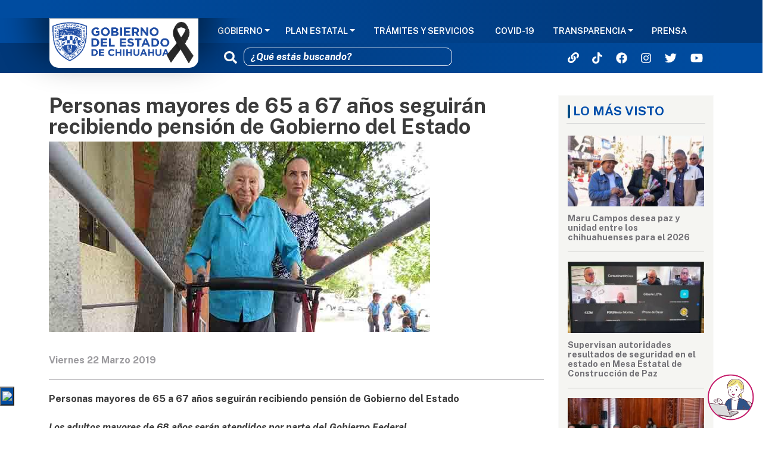

--- FILE ---
content_type: text/html; charset=UTF-8
request_url: https://chihuahua.gob.mx/contenidos/personas-mayores-de-65-67-anos-seguiran-recibiendo-pension-de-gobierno-del-estado
body_size: 10899
content:

<!DOCTYPE html>
<html lang="es" dir="ltr" prefix="content: http://purl.org/rss/1.0/modules/content/  dc: http://purl.org/dc/terms/  foaf: http://xmlns.com/foaf/0.1/  og: http://ogp.me/ns#  rdfs: http://www.w3.org/2000/01/rdf-schema#  schema: http://schema.org/  sioc: http://rdfs.org/sioc/ns#  sioct: http://rdfs.org/sioc/types#  skos: http://www.w3.org/2004/02/skos/core#  xsd: http://www.w3.org/2001/XMLSchema# ">
  <head>
    <meta charset="utf-8" />
<script async src="https://www.googletagmanager.com/gtag/js?id=UA-26193913-1"></script>
<script>window.dataLayer = window.dataLayer || [];function gtag(){dataLayer.push(arguments)};gtag("js", new Date());gtag("set", "developer_id.dMDhkMT", true);gtag("config", "UA-26193913-1", {"groups":"default","anonymize_ip":true,"page_placeholder":"PLACEHOLDER_page_path"});</script>
<link rel="canonical" href="https://chihuahua.gob.mx/contenidos/personas-mayores-de-65-67-anos-seguiran-recibiendo-pension-de-gobierno-del-estado" />
<meta name="description" content="Personas mayores de 65 a 67 años seguirán recibiendo pensión de Gobierno del Estado Los adultos mayores de 68 años serán atendidos por parte del Gobierno Federal   El secretario de Desarrollo Social, Víctor Quintana Silveyra, informó que el Gobierno del Estado garantiza que seguirá apoyando con una pensión a las personas adultas mayores de entre 65 a 67 años con 11 meses y 29 días." />
<meta name="Generator" content="Drupal 9 (https://www.drupal.org)" />
<meta name="MobileOptimized" content="width" />
<meta name="HandheldFriendly" content="true" />
<meta name="viewport" content="width=device-width, initial-scale=1, shrink-to-fit=no" />
<meta http-equiv="x-ua-compatible" content="ie=edge" />
<link rel="icon" href="/sites/default/atach2/iconogob.ico" type="image/vnd.microsoft.icon" />

    <title>Personas mayores de 65 a 67 años seguirán recibiendo pensión de Gobierno del Estado | Portal Gubernamental del Estado de Chihuahua</title>
    <link rel="stylesheet" media="all" href="/core/modules/system/css/components/ajax-progress.module.css?t7hd4r" />
<link rel="stylesheet" media="all" href="/core/modules/system/css/components/align.module.css?t7hd4r" />
<link rel="stylesheet" media="all" href="/core/modules/system/css/components/autocomplete-loading.module.css?t7hd4r" />
<link rel="stylesheet" media="all" href="/core/modules/system/css/components/fieldgroup.module.css?t7hd4r" />
<link rel="stylesheet" media="all" href="/core/modules/system/css/components/container-inline.module.css?t7hd4r" />
<link rel="stylesheet" media="all" href="/core/modules/system/css/components/clearfix.module.css?t7hd4r" />
<link rel="stylesheet" media="all" href="/core/modules/system/css/components/details.module.css?t7hd4r" />
<link rel="stylesheet" media="all" href="/core/modules/system/css/components/hidden.module.css?t7hd4r" />
<link rel="stylesheet" media="all" href="/core/modules/system/css/components/item-list.module.css?t7hd4r" />
<link rel="stylesheet" media="all" href="/core/modules/system/css/components/js.module.css?t7hd4r" />
<link rel="stylesheet" media="all" href="/core/modules/system/css/components/nowrap.module.css?t7hd4r" />
<link rel="stylesheet" media="all" href="/core/modules/system/css/components/position-container.module.css?t7hd4r" />
<link rel="stylesheet" media="all" href="/core/modules/system/css/components/progress.module.css?t7hd4r" />
<link rel="stylesheet" media="all" href="/core/modules/system/css/components/reset-appearance.module.css?t7hd4r" />
<link rel="stylesheet" media="all" href="/core/modules/system/css/components/resize.module.css?t7hd4r" />
<link rel="stylesheet" media="all" href="/core/modules/system/css/components/sticky-header.module.css?t7hd4r" />
<link rel="stylesheet" media="all" href="/core/modules/system/css/components/system-status-counter.css?t7hd4r" />
<link rel="stylesheet" media="all" href="/core/modules/system/css/components/system-status-report-counters.css?t7hd4r" />
<link rel="stylesheet" media="all" href="/core/modules/system/css/components/system-status-report-general-info.css?t7hd4r" />
<link rel="stylesheet" media="all" href="/core/modules/system/css/components/tabledrag.module.css?t7hd4r" />
<link rel="stylesheet" media="all" href="/core/modules/system/css/components/tablesort.module.css?t7hd4r" />
<link rel="stylesheet" media="all" href="/core/modules/system/css/components/tree-child.module.css?t7hd4r" />
<link rel="stylesheet" media="all" href="/core/modules/views/css/views.module.css?t7hd4r" />
<link rel="stylesheet" media="all" href="/modules/contrib/social_media_links/css/social_media_links.theme.css?t7hd4r" />
<link rel="stylesheet" media="all" href="/themes/contrib/bootstrap_barrio/css/components/user.css?t7hd4r" />
<link rel="stylesheet" media="all" href="/themes/contrib/bootstrap_barrio/css/components/progress.css?t7hd4r" />
<link rel="stylesheet" media="all" href="/themes/contrib/bootstrap_barrio/css/components/affix.css?t7hd4r" />
<link rel="stylesheet" media="all" href="/themes/contrib/bootstrap_barrio/css/components/book.css?t7hd4r" />
<link rel="stylesheet" media="all" href="/themes/contrib/bootstrap_barrio/css/components/contextual.css?t7hd4r" />
<link rel="stylesheet" media="all" href="/themes/contrib/bootstrap_barrio/css/components/feed-icon.css?t7hd4r" />
<link rel="stylesheet" media="all" href="/themes/contrib/bootstrap_barrio/css/components/field.css?t7hd4r" />
<link rel="stylesheet" media="all" href="/themes/contrib/bootstrap_barrio/css/components/header.css?t7hd4r" />
<link rel="stylesheet" media="all" href="/themes/contrib/bootstrap_barrio/css/components/help.css?t7hd4r" />
<link rel="stylesheet" media="all" href="/themes/contrib/bootstrap_barrio/css/components/icons.css?t7hd4r" />
<link rel="stylesheet" media="all" href="/themes/contrib/bootstrap_barrio/css/components/image-button.css?t7hd4r" />
<link rel="stylesheet" media="all" href="/themes/contrib/bootstrap_barrio/css/components/item-list.css?t7hd4r" />
<link rel="stylesheet" media="all" href="/themes/contrib/bootstrap_barrio/css/components/list-group.css?t7hd4r" />
<link rel="stylesheet" media="all" href="/themes/contrib/bootstrap_barrio/css/components/media.css?t7hd4r" />
<link rel="stylesheet" media="all" href="/themes/contrib/bootstrap_barrio/css/components/page.css?t7hd4r" />
<link rel="stylesheet" media="all" href="/themes/contrib/bootstrap_barrio/css/components/search-form.css?t7hd4r" />
<link rel="stylesheet" media="all" href="/themes/contrib/bootstrap_barrio/css/components/shortcut.css?t7hd4r" />
<link rel="stylesheet" media="all" href="/themes/contrib/bootstrap_barrio/css/components/sidebar.css?t7hd4r" />
<link rel="stylesheet" media="all" href="/themes/contrib/bootstrap_barrio/css/components/site-footer.css?t7hd4r" />
<link rel="stylesheet" media="all" href="/themes/contrib/bootstrap_barrio/css/components/skip-link.css?t7hd4r" />
<link rel="stylesheet" media="all" href="/themes/contrib/bootstrap_barrio/css/components/table.css?t7hd4r" />
<link rel="stylesheet" media="all" href="/themes/contrib/bootstrap_barrio/css/components/tabledrag.css?t7hd4r" />
<link rel="stylesheet" media="all" href="/themes/contrib/bootstrap_barrio/css/components/tableselect.css?t7hd4r" />
<link rel="stylesheet" media="all" href="/themes/contrib/bootstrap_barrio/css/components/tablesort-indicator.css?t7hd4r" />
<link rel="stylesheet" media="all" href="/themes/contrib/bootstrap_barrio/css/components/ui.widget.css?t7hd4r" />
<link rel="stylesheet" media="all" href="/themes/contrib/bootstrap_barrio/css/components/tabs.css?t7hd4r" />
<link rel="stylesheet" media="all" href="/themes/contrib/bootstrap_barrio/css/components/toolbar.css?t7hd4r" />
<link rel="stylesheet" media="all" href="/themes/contrib/bootstrap_barrio/css/components/vertical-tabs.css?t7hd4r" />
<link rel="stylesheet" media="all" href="/themes/contrib/bootstrap_barrio/css/components/views.css?t7hd4r" />
<link rel="stylesheet" media="all" href="/themes/contrib/bootstrap_barrio/css/components/webform.css?t7hd4r" />
<link rel="stylesheet" media="all" href="/themes/contrib/bootstrap_barrio/css/components/ui-dialog.css?t7hd4r" />
<link rel="stylesheet" media="all" href="//cdn.jsdelivr.net/npm/bootstrap@5.1.3/dist/css/bootstrap.min.css" />
<link rel="stylesheet" media="all" href="/themes/custom/barrio_chihuahua_jsp/css/style.css?t7hd4r" />
<link rel="stylesheet" media="all" href="/sites/default/atach2/color/barrio_chihuahua_jsp-275275f6/colors.css?t7hd4r" />
<link rel="stylesheet" media="all" href="//use.fontawesome.com/releases/v5.13.0/css/all.css" />
<link rel="stylesheet" media="all" href="/themes/contrib/bootstrap_barrio/css/colors/messages/messages-white.css?t7hd4r" />
<link rel="stylesheet" media="all" href="/themes/custom/barrio_chihuahua_jsp/fonts/public_sans.css?t7hd4r" />
<link rel="stylesheet" media="all" href="//fonts.googleapis.com/css2?family=Public+Sans:ital,wght@0,100;0,200;0,300;0,400;0,500;0,600;0,700;0,800;0,900;1,100;1,200;1,300;1,400;1,500;1,600;1,700;1,800;1,900&amp;display=swap" />
<link rel="stylesheet" media="print" href="/themes/contrib/bootstrap_barrio/css/print.css?t7hd4r" />

    <script src="https://use.fontawesome.com/releases/v5.13.1/js/all.js" defer crossorigin="anonymous"></script>
<script src="https://use.fontawesome.com/releases/v5.13.1/js/v4-shims.js" defer crossorigin="anonymous"></script>
<script src="//code.jquery.com/jquery-3.4.1.min.js"></script>
<script src="//infomexsinaloa.org/accesibilidadweb/js_api.aspx?api_key=75C91F2C-2FB0-4C7C-A271-AFE6F46F8FF4&amp;tipo=header&amp;aut=chihuahua.gob.mx"></script>

  </head>
  <body class="layout-one-sidebar layout-sidebar-second page-node-51019 path-node node--type-noticias">
    <a href="#main-content" class="visually-hidden-focusable skip-link">
      Pasar al contenido principal
    </a>
    
      <div class="dialog-off-canvas-main-canvas" data-off-canvas-main-canvas >
    <style>
.integra2_modale-content {
     left: 20px;
}

</style>

<script src=https://www.infomexsinaloa.org/accesibilidadweb/js_api.aspx?api_key=75C91F2C-2FB0-4C7C-A271-AFE6F46F8FF4&tipo=body&aut=chihuahua.gob.mx type="text/javascript"></script>
 

<div id="page-wrapper">
	<div id="page">
		<header id="header" class="header" role="banner" aria-label="Cabecera de sitio">
			


				<nav class="navbar fixed-top navbar-dark navbar-expand-lg" id="navbar-main">
					<div class="top-header">
						
					</div>
											<div class="container">
												<div class="card card-brand">
							        <a href="/" title="Inicio" rel="home" class="navbar-brand">
              <img src="/sites/default/atach2/Logo-Institucional-Luto-Optimizado.png" alt="Inicio" class="img-fluid d-inline-block align-top" />
            
    </a>
    

						</div>
													<button class="navbar-toggler navbar-toggler-right" type="button" data-bs-toggle="collapse" data-bs-target="#CollapsingNavbar" aria-controls="CollapsingNavbar" aria-expanded="false" aria-label="Toggle navigation" href="#CollapsingNavbar">
								<span class="navbar-toggler-icon"></span>
							</button>
							<div class="collapse navbar-collapse" id="CollapsingNavbar">
								  <nav role="navigation" aria-labelledby="block-barrio-chihuahua-jsp-main-menu-menu" id="block-barrio-chihuahua-jsp-main-menu" class="block block-menu navigation menu--main">
            
  <h2 class="visually-hidden" id="block-barrio-chihuahua-jsp-main-menu-menu">Navegación principal</h2>
  

        
              <ul class="clearfix nav navbar-nav">
                    <li class="nav-item menu-item--expanded dropdown">
                          <span class="nav-link dropdown-toggle nav-link-" data-bs-toggle="dropdown" aria-expanded="false" aria-haspopup="true">Gobierno</span>
                        <ul class="dropdown-menu">
                    <li class="dropdown-item">
                          <a href="/gabinete/maru-campos-galvan" class="nav-link--gabinete-maru-campos-galvan" data-drupal-link-system-path="node/60576">Gobernadora</a>
              </li>
                <li class="dropdown-item">
                          <a href="/gobierno/gabinete" class="nav-link--gobierno-gabinete" data-drupal-link-system-path="gobierno/gabinete">Gabinete</a>
              </li>
                <li class="dropdown-item">
                          <a href="/gobierno/dependencias_secretarias" class="nav-link--gobierno-dependencias-secretarias" data-drupal-link-system-path="gobierno/dependencias_secretarias">Dependencias</a>
              </li>
                <li class="dropdown-item">
                          <a href="/gobierno/dependencias_entidades" class="nav-link--gobierno-dependencias-entidades" data-drupal-link-system-path="gobierno/dependencias_entidades">Entidades</a>
              </li>
                <li class="dropdown-item">
                          <a href="https://app.chihuahua.gob.mx/directorio/" class="nav-link-https--appchihuahuagobmx-directorio-">Directorio de Servidores Públicos</a>
              </li>
                <li class="dropdown-item">
                          <a href="https://chihuahua.gob.mx/informes-de-gobierno/" class="nav-link-https--chihuahuagobmx-informes-de-gobierno-">Informes de Gobierno</a>
              </li>
                <li class="dropdown-item">
                          <a href="/peri%C3%B3dico-oficial" class="nav-link--peric3b3dico-oficial" data-drupal-link-system-path="group/29132">Periódico Oficial</a>
              </li>
        </ul>
  
              </li>
                <li class="nav-item menu-item--expanded dropdown">
                          <span class="nav-link dropdown-toggle nav-link-" data-bs-toggle="dropdown" aria-expanded="false" aria-haspopup="true">Plan Estatal</span>
                        <ul class="dropdown-menu">
                    <li class="dropdown-item">
                          <a href="https://planestatal.chihuahua.gob.mx/" class="nav-link-https--planestatalchihuahuagobmx-">Plan Estatal de Desarrollo 2021-2027</a>
              </li>
        </ul>
  
              </li>
                <li class="nav-item">
                          <a href="https://tramites.chihuahua.gob.mx/" class="nav-link nav-link-https--tramiteschihuahuagobmx-">Trámites y Servicios</a>
              </li>
                <li class="nav-item">
                          <a href="https://transparencia.chihuahua.gob.mx/covid-19/" class="nav-link nav-link-https--transparenciachihuahuagobmx-covid-19-">COVID-19</a>
              </li>
                <li class="nav-item menu-item--expanded dropdown">
                          <span class="nav-link dropdown-toggle nav-link-" data-bs-toggle="dropdown" aria-expanded="false" aria-haspopup="true">Transparencia</span>
                        <ul class="dropdown-menu">
                    <li class="dropdown-item">
                          <a href="https://contrataciones.chihuahua.gob.mx/" class="nav-link-https--contratacioneschihuahuagobmx-">Contrataciones públicas</a>
              </li>
                <li class="dropdown-item">
                          <a href="https://transparencia.chihuahua.gob.mx" class="nav-link-https--transparenciachihuahuagobmx">Portal de Transparencia</a>
              </li>
                <li class="dropdown-item">
                          <a href="https://contrataciones.chihuahua.gob.mx/provsans" class="nav-link-https--contratacioneschihuahuagobmx-provsans">Proveedores y contratistas sancionados</a>
              </li>
        </ul>
  
              </li>
                <li class="nav-item">
                          <a href="/prensa" class="nav-link nav-link--prensa" data-drupal-link-system-path="prensa">Prensa</a>
              </li>
                <li class="nav-item">
                          <a href="/search" class="nav-link nav-link--search" data-drupal-link-system-path="search">.</a>
              </li>
        </ul>
  


  </nav>


							</div>
																								</div>
																<div class="navbar-aux">
															<div class="container">
																<div class="navbar-forms">
									  <section class="row align-items-center content-center region region-header-form">
    <div class="search-block-form col-md-6 block block-search block-search-form-block" data-drupal-selector="search-block-form" id="block-barrio-chihuahua-jsp-search" role="search">
  
    
    <div class="content container-inline">
        <div class="content container-inline">
                        <form action="/search/node" method="get" id="search-block-form" accept-charset="UTF-8" class="search-form search-block-form form-row">
    <div class="input-group">
      <div class="input-group-prepend">
        <button  data-drupal-selector="edit-submit" type="submit" id="edit-submit" name="" value="Buscar" class="button js-form-submit form-submit btn btn-link" ><i class="fas fa-search fa-lg"></i></button>
      </div>
      <input placeholder="¿Qué estás buscando?"  title="Escriba lo que quiere buscar." data-drupal-selector="edit-keys" type="search" id="edit-keys" name="keys" value="" size="15" maxlength="128" class="form-search" placeholder="Buscar"/>
    </div>
  </form>

    </div>
  
  </div>
</div>
<div id="block-botoncontactomodal" class="col-auto px-0 ms-md-auto block block-block-content block-block-contentee5cdcc8-fe55-4a37-a6c8-f01f263fe179">
  
    
      <div class="content">
      
            <div class="clearfix text-formatted field field--name-body field--type-text-with-summary field--label-hidden field__item"><button class="btn btn-link text-white btn-sm " data-bs-target="#mdlContacto" data-bs-toggle="modal" data-placement="bottom" data-toggle="tooltip" title="Enlaces relevantes" type="button"><span class="fa fa-link fa-lg"></span></button></div>
      
    </div>
  </div>
<div id="block-socialmedialinks" class="col-auto ps-0 block-social-media-links block block-social-media-links-block">
  
    
      <div class="content">
      

<ul class="social-media-links--platforms platforms inline horizontal">
      <li>
      <a class="social-media-link-icon--tiktok" href="https://www.tiktok.com/@gobiernodechihuahua"  target="_blank" >
        <span class='fab fa-tiktok fa-lg'></span>
      </a>

          </li>
      <li>
      <a class="social-media-link-icon--facebook" href="https://www.facebook.com/gobiernodechihuahua"  target="_blank" >
        <span class='fab fa-facebook fa-lg'></span>
      </a>

          </li>
      <li>
      <a class="social-media-link-icon--instagram" href="https://www.instagram.com/gobiernodechihuahua"  target="_blank" >
        <span class='fab fa-instagram fa-lg'></span>
      </a>

          </li>
      <li>
      <a class="social-media-link-icon--twitter" href="https://www.twitter.com/GobiernoEdoChih"  target="_blank" >
        <span class='fab fa-twitter fa-lg'></span>
      </a>

          </li>
      <li>
      <a class="social-media-link-icon--youtube" href="https://www.youtube.com/@gobiernodechihuahua"  target="_blank" >
        <span class='fab fa-youtube fa-lg'></span>
      </a>

          </li>
  </ul>

    </div>
  </div>

  </section>

								</div>
																</div>
													</div>
									</nav>
						
		</header>
						<div id="main-wrapper" class="layout-main-wrapper clearfix">
							<div id="main" class="container">
				





					
					<div class="row row-offcanvas row-offcanvas-left clearfix">
																				<main class="main-content col col-md-9" id="content" role="main">
																	<section class="section">
										<a id="main-content" tabindex="-1"></a>
										  <div data-drupal-messages-fallback class="hidden"></div><div id="block-barrio-chihuahua-jsp-page-title" class="block block-core block-page-title-block">
  
    
      <div class="content">
      
  <h1 class="title"><span class="field field--name-title field--type-string field--label-hidden">Personas mayores de 65 a 67 años seguirán recibiendo pensión de Gobierno del Estado</span>
</h1>


    </div>
  </div>
<div id="block-barrio-chihuahua-jsp-content" class="block block-system block-system-main-block">
  
    
      <div class="content">
      <article data-history-node-id="51019" role="article" about="/contenidos/personas-mayores-de-65-67-anos-seguiran-recibiendo-pension-de-gobierno-del-estado">

  
    

  
  <div class="content-noticias">
    


            <div class="field field--name-field-imagen-principal field--type-image field--label-hidden field__item">  <img loading="lazy" src="/sites/default/atach2/noticias/673.jpg" width="640" height="320" alt="" typeof="foaf:Image" />

</div>
      <div class="fecha-nota">
            <div>Viernes 22 Marzo 2019</div>
      </div>

            <div class="clearfix text-formatted field field--name-body field--type-text-with-summary field--label-hidden field__item"><div class="rtecenter"><strong>Personas mayores de 65 a 67 años seguirán recibiendo pensión de Gobierno del Estado</strong></div>
<br /><em><strong>Los adultos mayores de 68 años serán atendidos por parte del Gobierno Federal</strong></em><br />
 
<div class="rtejustify">El secretario de Desarrollo Social, Víctor Quintana Silveyra, informó que el Gobierno del Estado garantiza que seguirá apoyando con una pensión a las personas adultas mayores de entre 65 a 67 años con 11 meses y 29 días.<br /><br />
Mientras que las personas de 68 años y más, serán ahora atendidas por el programa del Gobierno Federal.<br /><br />
En ambos casos, se trata de personas mayores que se encuentran inscritas en<br />
el Padrón del Programa de Pensiones del Gobierno de Estado.<br /><br />
Para el caso de las personas mayores de 65 a 67 años con 11 meses y 29 días, los apoyos se entregan a través de la Dirección de Grupos Vulnerables y Prevención a la Discriminación.<br /><br />
Quintana Silveyra explicó que el Gobierno del Estado ya no hará nuevos registros o inscripciones al padrón de personas mayores de 68 años, ya que será la administración federal quien cubra estas pensiones.<br /><br />
El funcionario estatal invitó a las personas mayores que tengan alguna duda respecto a este tema, para que se comuniquen a la Dirección de Grupos Vulnerables para recibir la orientación pertinente, llamando al teléfono (614) 429-33-00 extensión 17912.</div>
</div>
      
      <div class="field field--name-field-galeria field--type-image field--label-hidden field__items">
          </div>
  
  </div>

</article>

    </div>
  </div>


									</section>
								</main>

																	<div class="sidebar_second sidebar col-md-3 order-last" id="sidebar_second">
										<aside class="section" role="complementary">
											  <div class="views-element-container block block-views block-views-blocknoticias-o-prensa-block-4" id="block-barrio-chihuahua-jsp-views-block-noticias-block-3">
  
    
      <div class="content">
      <div><div class="view-lo-mas-visto view view-noticias-o-prensa view-id-noticias_o_prensa view-display-id-block_4 js-view-dom-id-8440504d79b03ad23cd9b8d8c887801da0e4723ca63f385e00e20cf498f8e628">
  
    
      <div class="view-header">
      <h2>Lo más visto</h2>
    </div>
      
      <div class="view-content">
      <div class="views-view-grid horizontal cols-2 clearfix col">
            <div class="row">
                  <div class="col-6 col-md-12">
            <div class="text-center"><div><div class='rounded'>  <a href="/index.php/prensa/maru-campos-desea-paz-y-unidad-entre-los-chihuahuenses-para-el-2026-0"><img loading="lazy" src="/sites/default/atach2/styles/noticia_miniatura/public/noticias/imagen-destacada/2025-12/WhatsApp%20Image%202025-12-18%20at%2015.58.05%285%29.jpeg?itok=Dv-1MpPW" width="250" height="130" alt="" typeof="Image" class="image-style-noticia-miniatura" />

</a>
</div></div></div><div><span><a href="/index.php/prensa/maru-campos-desea-paz-y-unidad-entre-los-chihuahuenses-para-el-2026-0"><p class="fs-md mb-0 mt-1"><a href="/index.php/prensa/maru-campos-desea-paz-y-unidad-entre-los-chihuahuenses-para-el-2026-0" hreflang="es">Maru Campos desea paz y unidad entre los chihuahuenses para el 2026</a></p></a>
<hr></span></div>
          </div>
                  <div class="col-6 col-md-12">
            <div class="text-center"><div><div class='rounded'>  <a href="/index.php/prensa/supervisan-autoridades-resultados-de-seguridad-en-el-estado-en-mesa-estatal-de-construccion"><img loading="lazy" src="/sites/default/atach2/styles/noticia_miniatura/public/noticias/imagen-destacada/2025-12/WhatsApp%20Image%202025-12-22%20at%2010.46.19.jpeg?itok=p3Ccgbsh" width="250" height="130" alt="" typeof="Image" class="image-style-noticia-miniatura" />

</a>
</div></div></div><div><span><a href="/index.php/prensa/supervisan-autoridades-resultados-de-seguridad-en-el-estado-en-mesa-estatal-de-construccion"><p class="fs-md mb-0 mt-1"><a href="/index.php/prensa/supervisan-autoridades-resultados-de-seguridad-en-el-estado-en-mesa-estatal-de-construccion" hreflang="es">Supervisan autoridades resultados de seguridad en el estado en Mesa Estatal de Construcción de Paz</a></p></a>
<hr></span></div>
          </div>
              </div>
          <div class="row">
                  <div class="col-6 col-md-12">
            <div class="text-center"><div><div class='rounded'>  <a href="/index.php/prensa/maru-campos-encabeza-brindis-navideno-con-miembros-de-su-gabinete-0"><img loading="lazy" src="/sites/default/atach2/styles/noticia_miniatura/public/noticias/imagen-destacada/2025-12/69cfff17-0afc-42f2-85da-2a2dfef94da6.jpeg?itok=Qq-zSL6k" width="250" height="130" alt="" typeof="Image" class="image-style-noticia-miniatura" />

</a>
</div></div></div><div><span><a href="/index.php/prensa/maru-campos-encabeza-brindis-navideno-con-miembros-de-su-gabinete-0"><p class="fs-md mb-0 mt-1"><a href="/index.php/prensa/maru-campos-encabeza-brindis-navideno-con-miembros-de-su-gabinete-0" hreflang="es">Maru Campos encabeza brindis navideño con miembros de su Gabinete</a></p></a>
<hr></span></div>
          </div>
                  <div class="col-6 col-md-12">
            <div class="text-center"><div><div class='rounded'>  <a href="/index.php/prensa/recibe-palacio-alvarado-mas-de-5-mil-parralenses-durante-festival-navideno-2025"><img loading="lazy" src="/sites/default/atach2/styles/noticia_miniatura/public/noticias/imagen-destacada/2025-12/WhatsApp%20Image%202025-12-24%20at%2013.10.51.jpeg?itok=lfa7RymH" width="250" height="130" alt="" typeof="Image" class="image-style-noticia-miniatura" />

</a>
</div></div></div><div><span><a href="/index.php/prensa/recibe-palacio-alvarado-mas-de-5-mil-parralenses-durante-festival-navideno-2025"><p class="fs-md mb-0 mt-1"><a href="/index.php/prensa/recibe-palacio-alvarado-mas-de-5-mil-parralenses-durante-festival-navideno-2025" hreflang="es"> Recibe Palacio Alvarado a más de 5 mil parralenses durante Festival Navideño 2025</a></p></a>
<hr></span></div>
          </div>
              </div>
          <div class="row">
                  <div class="col-6 col-md-12">
            <div class="text-center"><div><div class='rounded'>  <a href="/index.php/prensa/entrega-gobierno-del-estado-apoyos-alimentarios-300-familias-en-nonoava"><img loading="lazy" src="/sites/default/atach2/styles/noticia_miniatura/public/noticias/imagen-destacada/2025-12/IMG_2796.JPG?itok=pLlweYaZ" width="250" height="130" alt="" typeof="Image" class="image-style-noticia-miniatura" />

</a>
</div></div></div><div><span><a href="/index.php/prensa/entrega-gobierno-del-estado-apoyos-alimentarios-300-familias-en-nonoava"><p class="fs-md mb-0 mt-1"><a href="/index.php/prensa/entrega-gobierno-del-estado-apoyos-alimentarios-300-familias-en-nonoava" hreflang="es">Entrega Gobierno del Estado apoyos alimentarios a 300 familias en Nonoava</a></p></a>
<hr></span></div>
          </div>
                  <div class="col-6 col-md-12">
            <div class="text-center"><div><div class='rounded'>  <a href="/index.php/prensa/beneficia-jcas-mas-de-mil-200-personas-con-cosechas-de-agua-en-la-sierra-tarahumara"><img loading="lazy" src="/sites/default/atach2/styles/noticia_miniatura/public/noticias/imagen-destacada/2026-01/f55b8cb0-f385-40eb-81bc-cc96c518e41d.jpeg?itok=R773uZPP" width="250" height="130" alt="" typeof="Image" class="image-style-noticia-miniatura" />

</a>
</div></div></div><div><span><a href="/index.php/prensa/beneficia-jcas-mas-de-mil-200-personas-con-cosechas-de-agua-en-la-sierra-tarahumara"><p class="fs-md mb-0 mt-1"><a href="/index.php/prensa/beneficia-jcas-mas-de-mil-200-personas-con-cosechas-de-agua-en-la-sierra-tarahumara" hreflang="es">Beneficia JCAS a más de mil 200 personas con cosechas de agua en la Sierra Tarahumara</a></p></a>
<hr></span></div>
          </div>
              </div>
      </div>

    </div>
  
          </div>
</div>

    </div>
  </div>


										</aside>
									</div>
															</div>
						</div>
						
									</div>
									<div class="featured-bottom">
						<aside class="container clearfix" role="complementary">
							
							
							  <section class="row region region-featured-bottom-third">
    
<div class="contextual-region">
  
</div>
  <div class="content">
    
            <div class="clearfix text-formatted field field--name-body field--type-text-with-summary field--label-hidden field__item"><div aria-hidden="true" aria-labelledby="mdlContactoLabel" class="modal fade facil-acceso" id="mdlContacto" tabindex="-1">
<div class="modal-dialog modal-xl">
<div class="modal-content">
<div class="modal-header text-center">
<h4 class="modal-title">Fácil Acceso</h4>
<button aria-label="Close" class="btn-close" data-bs-dismiss="modal" type="button"></button></div>

<div class="modal-body">
<div class="container">
<div class="row text-center">
<div class="col-md-3 card-info">
<div class="img-responsive "><img alt="Icono de Vehiculo" data-entity-type="" data-entity-uuid="" src="https://chihuahua.gob.mx/sites/default/atach2/grupos/user1/iconos/vehicular.png" /></div>

<h4 class="title-card">Trámite relacionado con mi vehículo</h4>

<ul><li><a href="https://ipagos.chihuahua.gob.mx/pagos/vehicular/index.html" target="_blank" title="Conoce los requisitos para revalidar tú tarjeta">Revalidación de Tarjeta de Circulación</a></li>
	<li><a href="http://tramites.chihuahua.gob.mx/tramite.aspx?identificador=622" target="_blank" title="Conoce los requisitos de la licencia de conducir">Cambio de Propietario</a></li>
	<li><a href="https://fgewebapps.chihuahua.gob.mx/citaslicencias/Home/Index/2" target="_blank" title="Conoce el estatus de tus placas">Cita para Trámite de Licencia de Conducir</a></li>
	<li><a href="https://ipagos.chihuahua.gob.mx/pagos/infracciones/index.html" target="_blank" title="">Pago de infracciones a la Ley de Transito</a></li>
</ul></div>

<div class="col-md-3 card-info">
<div class="img-responsive"><img alt="Icono de dinero" data-entity-type="" data-entity-uuid="" src="https://chihuahua.gob.mx/sites/default/atach2/grupos/user1/iconos/tramites.png" /></div>

<h4 class="title-card">Mis Trámites</h4>

<ul><li><a href="https://www.gob.mx/curp/" target="_blank"><span>Consulta tu CURP</span></a></li>
	<li><a href="https://www.gob.mx/ActaNacimiento/" target="_blank"><span>Acta de Nacimiento</span></a></li>
	<li><a href="https://ipagos.chihuahua.gob.mx" target="_blank"><span>Pago de Impuestos</span></a></li>
	<li><a href="http://fiscalia.chihuahua.gob.mx/constancia-de-antecedentes-penales/" target="_blank"><span>Constancia de antecedentes penales</span></a></li>
</ul></div>

<div class="col-md-3 card-info">
<div class="img-responsive"><img alt="Icono" data-entity-type="" data-entity-uuid="" src="https://chihuahua.gob.mx/sites/default/atach2/grupos/user1/iconos/enlaces.png" /></div>

<h4 class="title-card">Enlaces</h4>

<ul><li><a href="https://ipagos.chihuahua.gob.mx" target="_blank" title="">Facturación Electronica</a></li>
	<!-- <li><a href="#" target="_blank" title="">Pago del Predial</a></li> -->
	<li><a href="https://www.gob.mx/sre/acciones-y-programas/pasaporte-mexicano" target="_blank" title="">Pasaporte Mexicano</a></li>
	<li><a href="https://tramites.chihuahua.gob.mx/inicio.aspx#tramites" target="_blank" title="">Trámites más buscados</a></li>
</ul></div>

<div class="col-md-3 card-info">
<div class="img-responsive"><img alt="Icono" data-entity-type="" data-entity-uuid="" src="https://chihuahua.gob.mx/sites/default/atach2/grupos/user1/logos/iGobierno.png" /></div>

<h4 class="title-card">iGobierno</h4>

<ul><li><a href="https://serviciosrh.chihuahua.gob.mx/serh/" target="_blank" title="">Plataforma RH</a></li>
</ul><ul><li><a href="https://declaranet.chihuahua.gob.mx/" target="_blank" title="">DeclaraNet</a></li>
</ul></div>
</div>
</div>
</div>
</div>
</div>
</div>
</div>
      
  </div>

  </section>

						</aside>
					</div>
								<div class="pre-footer"></div>
				<footer class="site-footer">
											<div class="container-lg container-fluid">
															<div class="site-footer__top clearfix">
									<div class="row">
										<div class="col-md-3">
											  
<div class="contextual-region">
  
</div>
  <div class="content">
    
            <div class="clearfix text-formatted field field--name-body field--type-text-with-summary field--label-hidden field__item"><p><a href="https://chihuahua.gob.mx/"><img alt="" class="logo-footer" data-entity-type="file" data-entity-uuid="f30d61d6-ea26-4974-8b45-12a2d9c45df7" src="/sites/default/atach2/grupos/user1/logos/logotipo_horizontal.png" width="150px" /></a></p>
</div>
      
  </div>

<div class="contextual-region">
  
</div>
  <div class="content">
    

<ul class="social-media-links--platforms platforms inline horizontal">
      <li>
      <a class="social-media-link-icon--tiktok" href="https://www.tiktok.com/@gobiernodechihuahua"  target="_blank" >
        <span class='fab fa-tiktok fa-lg'></span>
      </a>

          </li>
      <li>
      <a class="social-media-link-icon--facebook" href="https://www.facebook.com/gobiernodechihuahua"  target="_blank" >
        <span class='fab fa-facebook fa-lg'></span>
      </a>

          </li>
      <li>
      <a class="social-media-link-icon--instagram" href="https://www.instagram.com/gobiernodechihuahua"  target="_blank" >
        <span class='fab fa-instagram fa-lg'></span>
      </a>

          </li>
      <li>
      <a class="social-media-link-icon--twitter" href="https://www.twitter.com/GobiernoEdoChih"  target="_blank" >
        <span class='fab fa-twitter fa-lg'></span>
      </a>

          </li>
      <li>
      <a class="social-media-link-icon--youtube" href="https://www.youtube.com/@gobiernodechihuahua"  target="_blank" >
        <span class='fab fa-youtube fa-lg'></span>
      </a>

          </li>
  </ul>

  </div>


										</div>
										<div class="col-md-9">
											  <nav role="navigation" aria-labelledby="block-barrio-chihuahua-jsp-footer-menu" id="block-barrio-chihuahua-jsp-footer" class="block block-menu navigation menu--footer">
            
  <h2 class="visually-hidden" id="block-barrio-chihuahua-jsp-footer-menu">Menú del pie</h2>
  

        
              <ul class="clearfix nav navbar-nav">
                    <li class="nav-item menu-item--expanded">
                <span class="nav-link nav-link-">Enlaces </span>
                                <ul class="menu">
                    <li class="nav-item">
                <a href="https://tramites.chihuahua.gob.mx/" class="nav-link nav-link-https--tramiteschihuahuagobmx-">•Trámites y Servicios</a>
              </li>
                <li class="nav-item">
                <a href="https://app.chihuahua.gob.mx/directorio/" class="nav-link nav-link-https--appchihuahuagobmx-directorio-">•Directorio de servidores públicos</a>
              </li>
                <li class="nav-item">
                <a href="https://www.chihuahua.gob.mx/informacion-judicial" class="nav-link nav-link-https--wwwchihuahuagobmx-informacion-judicial">•Información judicial</a>
              </li>
                <li class="nav-item">
                <a href="https://ipagos.chihuahua.gob.mx/" class="nav-link nav-link-https--ipagoschihuahuagobmx-">•Pago de impuestos</a>
              </li>
                <li class="nav-item">
                <a href="https://www.chihuahua.gob.mx/periodicooficial" class="nav-link nav-link-https--wwwchihuahuagobmx-periodicooficial">•Periódico Oficial</a>
              </li>
                <li class="nav-item">
                <a href="https://chihuahua.gob.mx/rpp" class="nav-link nav-link-https--chihuahuagobmx-rpp">•Registro Público de la Propiedad</a>
              </li>
                <li class="nav-item">
                <a href="https://transparencia.chihuahua.gob.mx/" class="nav-link nav-link-https--transparenciachihuahuagobmx-">•Transparencia</a>
              </li>
                <li class="nav-item">
                <a href="https://www.gob.mx/tramites" class="nav-link nav-link-https--wwwgobmx-tramites">•Ventanilla Única Nacional</a>
              </li>
                <li class="nav-item">
                <a href="https://chihuahua.gob.mx/generalgobierno" class="nav-link nav-link-https--chihuahuagobmx-generalgobierno">•Recomendación 21/2024</a>
              </li>
        </ul>
  
              </li>
                <li class="nav-item menu-item--expanded">
                <span class="nav-link nav-link-">Ciudadano</span>
                                <ul class="menu">
                    <li class="nav-item">
                <a href="https://cecoci.chihuahua.gob.mx/" class="nav-link nav-link-https--cecocichihuahuagobmx-">•CECOCI</a>
              </li>
                <li class="nav-item">
                <a href="http://app.chihuahua.gob.mx/contacto/" class="nav-link nav-link-http--appchihuahuagobmx-contacto-">•Contacto</a>
              </li>
                <li class="nav-item">
                <span class="nav-link nav-link-">Centro Ciudadano de Información Telefónica</span>
              </li>
                <li class="nav-item">
                <span class="nav-link nav-link-">070 o 800 MÁRCAME</span>
              </li>
                <li class="nav-item">
                <span class="nav-link nav-link-">(Lun. a Vie. 8 a.m. a 4 p.m.)</span>
              </li>
        </ul>
  
              </li>
                <li class="nav-item menu-item--expanded">
                <span class="nav-link nav-link-">Acerca de</span>
                                <ul class="menu">
                    <li class="nav-item">
                <a href="https://www.chihuahua.gob.mx/acerca-de" class="nav-link nav-link-https--wwwchihuahuagobmx-acerca-de">•Portal Gubernamental</a>
              </li>
        </ul>
  
              </li>
                <li class="nav-item menu-item--expanded">
                <span class="nav-link nav-link-">iGobierno</span>
                                <ul class="menu">
                    <li class="nav-item">
                <a href="https://serviciosrh.chihuahua.gob.mx/serh/" class="nav-link nav-link-https--serviciosrhchihuahuagobmx-serh-">•Plataforma RH</a>
              </li>
                <li class="nav-item">
                <a href="https://webmail.chihuahua.gob.mx/" class="nav-link nav-link-https--webmailchihuahuagobmx-">•Webmail</a>
              </li>
        </ul>
  
              </li>
        </ul>
  


  </nav>


										</div>
									</div>
									<div class="row">
										
									</div>
									<div class="row">
										
									</div>

								</div>
																						<div class="site-footer__bottom">
									  <section class="row region region-footer-fifth">
    <div id="block-copyright" class="block block-block-content block-block-contentbfdcf905-3977-454c-8a2e-89f432489099">
  
    
      <div class="content">
      
            <div class="clearfix text-formatted field field--name-body field--type-text-with-summary field--label-hidden field__item"><p>© Portal de Gobierno del Estado de Chihuahua</p>
</div>
      
    </div>
  </div>

  </section>

								</div>
														
                                                        <img class="img-background" src="https://chihuahua.gob.mx/atach2/grupos/user1/logos/chihuahua-escudo-desvanecido.png" alt="">

						</div>
							
				</footer>
				<button id="botonsillo"><img src="https://www.infomexsinaloa.org/accesibilidadweb/icons/wheel-chair.png" style=""></button>
                                <div class="encuesta">

					<div href="#" id="globo">
						<a data-bs-toggle="collapse" href="#collapseExample" role="button" aria-expanded="false" aria-controls="collapseExample" id="btnCollapse">
							¡Hola! ayudanos a mejorar, contesta nuestra encuesta de satisfacción.

						</a>
						<div class="collapse" id="collapseExample">
							<hr>
							<div class="nav nav-tabs" id="nav-encuesta" style="display:none" role="tablist">
								<a class="nav-item nav-link" href="#nav-pregunta-1" data-toggle="tab" role="tab" aria-selected="true">1</a>
								<a class="nav-item nav-link" href="#nav-pregunta-2" data-toggle="tab" role="tab" aria-selected="true">2</a>
								<a class="nav-item nav-link" href="#nav-pregunta-3" data-toggle="tab" role="tab" aria-selected="true">3</a>
								<a class="nav-item nav-link" href="#nav-pregunta-4" data-toggle="tab" role="tab" aria-selected="true">4</a>
								<a class="nav-item nav-link" href="#nav-pregunta-5" data-toggle="tab" role="tab" aria-selected="true">5</a>
								<a class="nav-item nav-link" href="#nav-pregunta-6" data-toggle="tab" role="tab" aria-selected="true">6</a>
								<a class="nav-item nav-link" href="#nav-pregunta-7" data-toggle="tab" role="tab" aria-selected="true">7</a>
								<a class="nav-item nav-link" href="#nav-pregunta-8" data-toggle="tab" role="tab" aria-selected="true">8</a>
								<a class="nav-item nav-link" href="#nav-pregunta-9" data-toggle="tab" role="tab" aria-selected="true">9</a>
								<a class="nav-item nav-link " href="#nav-pregunta-10" data-toggle="tab" role="tab" aria-selected="true">10</a>
							</div>

							<div class="tab-content" id="nav-tabContent">
								<div class="tab-pane fade active show text-center" id="nav-pregunta-1" aria-labelledby="nav-pregunta-1" role="tabpanel">
									<p class="text-center EnUslblPreguntas">Por favor indica tu sexo</p>
									<div class="form-check-label">
										<div class="form-check form-check-inline"><input type="radio" name="EnUsrGenero" value="1" id="EnUsrGenero1" class="form-check-input"><label for="EnUsrGenero1" class="form-check-label">Hombre</label>
										</div>
										<div class="form-check form-check-inline"><input type="radio" name="EnUsrGenero" value="2" id="EnUsrGenero2" class="form-check-input"><label for="EnUsrGenero2" class="form-check-label">Mujer</label>
										</div>
									</div>
								</div>
								<div class="tab-pane fade text-center" id="nav-pregunta-2" aria-labelledby="nav-pregunta-2" role="tabpanel">
									<p class="text-center EnUslblPreguntas">Por favor indica tu edad</p>
									<div class="form-check-label">
										<div class="form-check form-check-inline"><input type="radio" name="EnUsrEdad" value="1" id="EnUsrEdad1" class="form-check-input"><label for="EnUsrEdad1" class="form-check-label">De 18 a 24 años</label>
										</div>
										<div class="form-check form-check-inline"><input type="radio" name="EnUsrEdad" value="2" id="EnUsrEdad2" class="form-check-input"><label for="EnUsrEdad2" class="form-check-label">De 25 a 29 años</label>
										</div>
										<div class="form-check form-check-inline"><input type="radio" name="EnUsrEdad" value="3" id="EnUsrEdad3" class="form-check-input"><label for="EnUsrEdad3" class="form-check-label">De 30 a 34 años</label>
										</div>
										<div class="form-check form-check-inline"><input type="radio" name="EnUsrEdad" value="4" id="EnUsrEdad4" class="form-check-input"><label for="EnUsrEdad4" class="form-check-label">De 35 a 39 años</label>
										</div>
										<div class="form-check form-check-inline"><input type="radio" name="EnUsrEdad" value="5" id="EnUsrEdad5" class="form-check-input"><label for="EnUsrEdad5" class="form-check-label">De 40 a 44 años</label>
										</div>
										<div class="form-check form-check-inline"><input type="radio" name="EnUsrEdad" value="6" id="EnUsrEdad6" class="form-check-input"><label for="EnUsrEdad6" class="form-check-label">De 45 a 49 años</label>
										</div>
										<div class="form-check form-check-inline"><input type="radio" name="EnUsrEdad" value="7" id="EnUsrEdad7" class="form-check-input"><label for="EnUsrEdad7" class="form-check-label">De 55 a 59 años</label>
										</div>
										<div class="form-check form-check-inline"><input type="radio" name="EnUsrEdad" value="8" id="EnUsrEdad8" class="form-check-input"><label for="EnUsrEdad8" class="form-check-label">De 60 años más</label>
										</div>
									</div>
								</div>
								<div class="tab-pane fade undefined" id="nav-pregunta-3" aria-labelledby="nav-pregunta-3" role="tabpanel">
									<p class="text-center EnUslblPreguntas">Especifica el grado de estudios concluido</p>
									<div class="form-check-label">
										<div class="form-check undefined"><input type="radio" name="EnUsrEstudios" value="1" id="EnUsrEstudios1" class="form-check-input"><label for="EnUsrEstudios1" class="form-check-label">Ninguno</label>
										</div>
										<div class="form-check undefined"><input type="radio" name="EnUsrEstudios" value="2" id="EnUsrEstudios2" class="form-check-input"><label for="EnUsrEstudios2" class="form-check-label">Preescolar o primaria</label>
										</div>
										<div class="form-check undefined"><input type="radio" name="EnUsrEstudios" value="3" id="EnUsrEstudios3" class="form-check-input"><label for="EnUsrEstudios3" class="form-check-label">Secundaria</label>
										</div>
										<div class="form-check undefined"><input type="radio" name="EnUsrEstudios" value="4" id="EnUsrEstudios4" class="form-check-input"><label for="EnUsrEstudios4" class="form-check-label">Preparatoria</label>
										</div>
										<div class="form-check undefined"><input type="radio" name="EnUsrEstudios" value="5" id="EnUsrEstudios5" class="form-check-input"><label for="EnUsrEstudios5" class="form-check-label">Carrera técnica o comercial</label>
										</div>
										<div class="form-check undefined"><input type="radio" name="EnUsrEstudios" value="6" id="EnUsrEstudios6" class="form-check-input"><label for="EnUsrEstudios6" class="form-check-label">Licenciatura</label>
										</div>
										<div class="form-check undefined"><input type="radio" name="EnUsrEstudios" value="7" id="EnUsrEstudios7" class="form-check-input"><label for="EnUsrEstudios7" class="form-check-label">Maestría</label>
										</div>
										<div class="form-check undefined"><input type="radio" name="EnUsrEstudios" value="8" id="EnUsrEstudios8" class="form-check-input"><label for="EnUsrEstudios8" class="form-check-label">Doctorado</label>
										</div>
									</div>
								</div>
								<div class="tab-pane fade text-center" id="nav-pregunta-4" aria-labelledby="nav-pregunta-4" role="tabpanel">
									<p class="text-center EnUslblPreguntas">En general, ¿Cómo calificas tu experiencia en el portal chihuahua.gob.mx?</p>
									<div class="EnUsclasificacion"><input type="radio" name="EnUsrExperiencia" value="1" id="EnUsrExperiencia1" class="EnUsrdbEstrellas"><label for="EnUsrExperiencia1" class="EnUslblEstrella">★</label><input type="radio" name="EnUsrExperiencia" value="2" id="EnUsrExperiencia2" class="EnUsrdbEstrellas"><label for="EnUsrExperiencia2" class="EnUslblEstrella">★</label><input type="radio" name="EnUsrExperiencia" value="3" id="EnUsrExperiencia3" class="EnUsrdbEstrellas"><label for="EnUsrExperiencia3" class="EnUslblEstrella">★</label><input type="radio" name="EnUsrExperiencia" value="4" id="EnUsrExperiencia4" class="EnUsrdbEstrellas"><label for="EnUsrExperiencia4" class="EnUslblEstrella">★</label><input type="radio" name="EnUsrExperiencia" value="5" id="EnUsrExperiencia5" class="EnUsrdbEstrellas"><label for="EnUsrExperiencia5" class="EnUslblEstrella">★</label>
									</div>
								</div>
								<div class="tab-pane fade text-center" id="nav-pregunta-5" aria-labelledby="nav-pregunta-5" role="tabpanel">
									<p class="text-center EnUslblPreguntas">¿Encontraste la información que buscabas?</p>
									<div class="EnUsclasificacion"><input type="radio" name="EnUsrEncontroInfo" value="1" id="EnUsrEncontroInfo1" class="EnUsrdbEstrellas"><label for="EnUsrEncontroInfo1" class="EnUslblEstrella">★</label><input type="radio" name="EnUsrEncontroInfo" value="2" id="EnUsrEncontroInfo2" class="EnUsrdbEstrellas"><label for="EnUsrEncontroInfo2" class="EnUslblEstrella">★</label><input type="radio" name="EnUsrEncontroInfo" value="3" id="EnUsrEncontroInfo3" class="EnUsrdbEstrellas"><label for="EnUsrEncontroInfo3" class="EnUslblEstrella">★</label><input type="radio" name="EnUsrEncontroInfo" value="4" id="EnUsrEncontroInfo4" class="EnUsrdbEstrellas"><label for="EnUsrEncontroInfo4" class="EnUslblEstrella">★</label><input type="radio" name="EnUsrEncontroInfo" value="5" id="EnUsrEncontroInfo5" class="EnUsrdbEstrellas"><label for="EnUsrEncontroInfo5" class="EnUslblEstrella">★</label>
									</div>
								</div>
								<div class="tab-pane fade text-center" id="nav-pregunta-6" aria-labelledby="nav-pregunta-6" role="tabpanel">
									<p class="text-center EnUslblPreguntas">¿Te resultó fácil encontrar la información que buscabas?</p>
									<div class="EnUsclasificacion"><input type="radio" name="EnUsrFacilInfo" value="1" id="EnUsrFacilInfo1" class="EnUsrdbEstrellas"><label for="EnUsrFacilInfo1" class="EnUslblEstrella">★</label><input type="radio" name="EnUsrFacilInfo" value="2" id="EnUsrFacilInfo2" class="EnUsrdbEstrellas"><label for="EnUsrFacilInfo2" class="EnUslblEstrella">★</label><input type="radio" name="EnUsrFacilInfo" value="3" id="EnUsrFacilInfo3" class="EnUsrdbEstrellas"><label for="EnUsrFacilInfo3" class="EnUslblEstrella">★</label><input type="radio" name="EnUsrFacilInfo" value="4" id="EnUsrFacilInfo4" class="EnUsrdbEstrellas"><label for="EnUsrFacilInfo4" class="EnUslblEstrella">★</label><input type="radio" name="EnUsrFacilInfo" value="5" id="EnUsrFacilInfo5" class="EnUsrdbEstrellas"><label for="EnUsrFacilInfo5" class="EnUslblEstrella">★</label>
									</div>
								</div>
								<div class="tab-pane fade text-center" id="nav-pregunta-7" aria-labelledby="nav-pregunta-7" role="tabpanel">
									<p class="text-center EnUslblPreguntas">¿Fue de utilidad la información?</p>
									<div class="EnUsclasificacion"><input type="radio" name="EnUsrUtilInfo" value="1" id="EnUsrUtilInfo1" class="EnUsrdbEstrellas"><label for="EnUsrUtilInfo1" class="EnUslblEstrella">★</label><input type="radio" name="EnUsrUtilInfo" value="2" id="EnUsrUtilInfo2" class="EnUsrdbEstrellas"><label for="EnUsrUtilInfo2" class="EnUslblEstrella">★</label><input type="radio" name="EnUsrUtilInfo" value="3" id="EnUsrUtilInfo3" class="EnUsrdbEstrellas"><label for="EnUsrUtilInfo3" class="EnUslblEstrella">★</label><input type="radio" name="EnUsrUtilInfo" value="4" id="EnUsrUtilInfo4" class="EnUsrdbEstrellas"><label for="EnUsrUtilInfo4" class="EnUslblEstrella">★</label><input type="radio" name="EnUsrUtilInfo" value="5" id="EnUsrUtilInfo5" class="EnUsrdbEstrellas"><label for="EnUsrUtilInfo5" class="EnUslblEstrella">★</label>
									</div>
								</div>
								<div class="tab-pane fade text-center" id="nav-pregunta-8" aria-labelledby="nav-pregunta-8" role="tabpanel">
									<p class="text-center EnUslblPreguntas">¿Recomendarías el portal chihuahua.gob.mx?</p>


									<div class="EnUsclasificacion"><input type="radio" name="EnUsrRecomendar" value="1" id="EnUsrRecomendar1" class="EnUsrdbEstrellas"><label for="EnUsrRecomendar1" class="EnUslblEstrella">★</label><input type="radio" name="EnUsrRecomendar" value="2" id="EnUsrRecomendar2" class="EnUsrdbEstrellas"><label for="EnUsrRecomendar2" class="EnUslblEstrella">★</label><input type="radio" name="EnUsrRecomendar" value="3" id="EnUsrRecomendar3" class="EnUsrdbEstrellas"><label for="EnUsrRecomendar3" class="EnUslblEstrella">★</label><input type="radio" name="EnUsrRecomendar" value="4" id="EnUsrRecomendar4" class="EnUsrdbEstrellas"><label for="EnUsrRecomendar4" class="EnUslblEstrella">★</label><input type="radio" name="EnUsrRecomendar" value="5" id="EnUsrRecomendar5" class="EnUsrdbEstrellas"><label for="EnUsrRecomendar5" class="EnUslblEstrella">★</label>
									</div>
								</div>
								<div class="tab-pane fade" id="nav-pregunta-9" aria-labelledby="nav-pregunta-9" role="tabpanel">
									<p class="text-center EnUslblPreguntas">¿Qué mejoras propones para que se realicen a el portal chihuahua.gob.mx?</p>

									<div class="form-check-label">
										<div class="form-check"><input type="checkbox" name="EnUsChkMejora" value="1" id="EnUsChkMejora1" class="form-check-input"><label for="EnUsChkMejora1" class="form-check-label">Nada</label>
										</div>
										<div class="form-check"><input type="checkbox" name="EnUsChkMejora" value="2" id="EnUsChkMejora2" class="form-check-input"><label for="EnUsChkMejora2" class="form-check-label">Diseño</label>
										</div>
										<div class="form-check"><input type="checkbox" name="EnUsChkMejora" value="3" id="EnUsChkMejora3" class="form-check-input"><label for="EnUsChkMejora3" class="form-check-label">Navegación dentro del sitio</label>
										</div>
										<div class="form-check"><input type="checkbox" name="EnUsChkMejora" value="4" id="EnUsChkMejora4" class="form-check-input"><label for="EnUsChkMejora4" class="form-check-label">Organización y actualización de los contenidos</label>
										</div>
										<div class="form-check"><input type="checkbox" name="EnUsChkMejora" value="5" id="EnUsChkMejora5" class="form-check-input"><label for="EnUsChkMejora5" class="form-check-label">Información y lenguaje comprensible</label>
										</div>
									</div>
									<div class="row text-center">
										<div class="col-md-12">
											<a class="btn btn-amarillo mt-3 pointer" id="EnUsenviar">Enviar</a>
										</div>
									</div>
								</div>
								<div class="tab-pane fade text-center" id="nav-pregunta-10" aria-labelledby="nav-pregunta-10" role="tabpanel">
									<h3 class="text-center py-5">Gracias por llenar nuestra encuesta</h3>
								</div>
							</div>

						</div>
					</div>
					<button type="button" class="btn btn-link" id="showEncuesta" data-bs-toggle="tooltip" data-bs-html="true">
						<img src="/themes/custom/barrio_chihuahua_jsp/images/encuesta.png" alt="">
					</button>

				</div>
			</div>
		</div>
<script src=https://www.infomexsinaloa.org/accesibilidadweb/js_api.aspx?api_key=75C91F2C-2FB0-4C7C-A271-AFE6F46F8FF4&tipo=footer&aut=chihuahua.gob.mx type="text/javascript"></script>
<script>
 document.addEventListener('DOMContentLoaded', function() {
    // Función que agrega una clase a la etiqueta <html>
    function agregarClaseAHtml(clase) {
      var elementoHtml = document.documentElement; // Selecciona la etiqueta <html>
      if (elementoHtml) {
        elementoHtml.classList.add(clase);
      } else {
        console.error("La etiqueta <html> no fue encontrada.");
      }
    }
  
    // Llama a la función agregarClaseAHtml automáticamente cuando la página esté completamente cargada
    agregarClaseAHtml("integra2-contrast-4");
  });
    
</script>
	

  </div>

    
    <script type="application/json" data-drupal-selector="drupal-settings-json">{"path":{"baseUrl":"\/","scriptPath":null,"pathPrefix":"","currentPath":"node\/51019","currentPathIsAdmin":false,"isFront":false,"currentLanguage":"es"},"pluralDelimiter":"\u0003","suppressDeprecationErrors":true,"google_analytics":{"account":"UA-26193913-1","trackOutbound":true,"trackMailto":true,"trackTel":true,"trackDownload":true,"trackDownloadExtensions":"7z|aac|arc|arj|asf|asx|avi|bin|csv|doc(x|m)?|dot(x|m)?|exe|flv|gif|gz|gzip|hqx|jar|jpe?g|js|mp(2|3|4|e?g)|mov(ie)?|msi|msp|pdf|phps|png|ppt(x|m)?|pot(x|m)?|pps(x|m)?|ppam|sld(x|m)?|thmx|qtm?|ra(m|r)?|sea|sit|tar|tgz|torrent|txt|wav|wma|wmv|wpd|xls(x|m|b)?|xlt(x|m)|xlam|xml|z|zip","trackDomainMode":1},"radioactivity":{"type":"default","endpoint":"https:\/\/chihuahua.gob.mx\/radioactivity\/emit"},"ajaxTrustedUrl":{"\/search\/node":true},"user":{"uid":0,"permissionsHash":"533e1ff8604d4b7ea76e4c4cd814926b96c937761306d08436f32258dbb9ae0a"}}</script>
<script src="/core/assets/vendor/jquery/jquery.min.js?v=3.6.3"></script>
<script src="/core/misc/drupalSettingsLoader.js?v=9.5.2"></script>
<script src="/sites/default/atach2/languages/es_PbXAvGQ-pe7GOb6B0ZB-NJsx_G2rGN0K6plYz0eoI-Y.js?t7hd4r"></script>
<script src="/core/misc/drupal.js?v=9.5.2"></script>
<script src="/core/misc/drupal.init.js?v=9.5.2"></script>
<script src="/modules/contrib/google_analytics/js/google_analytics.js?v=9.5.2"></script>
<script src="/themes/contrib/bootstrap_barrio/js/barrio.js?v=9.5.2"></script>
<script src="//cdn.jsdelivr.net/npm/bootstrap@5.1.3/dist/js/bootstrap.bundle.min.js"></script>
<script src="/themes/custom/barrio_chihuahua_jsp/js/global.js?v=9.5.2"></script>
<script src="/themes/custom/barrio_chihuahua_jsp/js/int2.js?t7hd4r"></script>

  </body>
</html>


--- FILE ---
content_type: text/javascript
request_url: https://chihuahua.gob.mx/themes/custom/barrio_chihuahua_jsp/js/global.js?v=9.5.2
body_size: 1473
content:
/**
 * @file
 * Global utilities.
 * 20231206
 * aedl
 */
/**Inicio de cambio de integrados*/
/**Fin de cambio de integrados*/

(function ($, Drupal) {

  'use strict';

  Drupal.behaviors.barrio_chihuahua_jsp = {
    attach: function (context, settings) {
    }
  };
  if(!!document.getElementById("mdlCampania")){
    var myModal = new bootstrap.Modal(document.getElementById('mdlCampania'), {
      keyboard: false
    })
    myModal.show()
  }
  if(!!document.getElementById("edit-field-busqueda")){
    $('#edit-field-busqueda').attr('placeholder', 'Escribe la dependencia o entidad del funcionario que esta buscando.');
  }
  window.onscroll = function () { scrollFunction() };
  function scrollFunction() {
    if ($(window).scrollTop() > 80) {
      $('#navbar-main').addClass('scroll-collapse');
    } else {
      $('#navbar-main').removeClass('scroll-collapse');
    }

  }

  const $dropdown = $(".dropdown");
  const $dropdownToggle = $(".dropdown-toggle");
  const $dropdownMenu = $(".dropdown-menu");
  const showClass = "show";
  $(window).on("load resize", function () {
if (this.matchMedia("(min-width: 768px)").matches) {
      $dropdown.hover(
        function () {
          const $this = $(this);
          $this.addClass(showClass);
          $this.find($dropdownToggle).attr("aria-expanded", "true");
          $this.find($dropdownMenu).addClass(showClass);
        },
        function () {
          const $this = $(this);
          $this.removeClass(showClass);
          $this.find($dropdownToggle).attr("aria-expanded", "false");
          $this.find($dropdownMenu).removeClass(showClass);
        }
      );
    } else {
      $dropdown.off("mouseenter mouseleave");
    }
  })
;

if(!!document.getElementById("collapseExample")){
    $("input[name=EnUsrGenero]").click(function () {
    $('#nav-encuesta a[href="#nav-pregunta-2"]').tab("show");
    $("#EnUsprogress-bar").width("20%");
  });
  $("input[name=EnUsrEdad]").click(function () {
    $('#nav-encuesta a[href="#nav-pregunta-3"]').tab("show");
    $("#EnUsprogress-bar").width("30%");
  });
  $("input[name=EnUsrEstudios]").click(function () {
    $('#nav-encuesta a[href="#nav-pregunta-4"]').tab("show");
    $("#EnUsprogress-bar").width("40%");
  });
  $("input[name=EnUsrExperiencia]").click(function () {
    $('#nav-encuesta a[href="#nav-pregunta-5"]').tab("show");
    $("#EnUsprogress-bar").width("50%");
  });
  $("input[name=EnUsrEncontroInfo]").click(function () {
    $('#nav-encuesta a[href="#nav-pregunta-6"]').tab("show");
    $("#EnUsprogress-bar").width("60%");
  });
  $("input[name=EnUsrFacilInfo]").click(function () {
    $('#nav-encuesta a[href="#nav-pregunta-7"]').tab("show");
    $("#EnUsprogress-bar").width("70%");
  });
  $("input[name=EnUsrUtilInfo]").click(function () {
    $('#nav-encuesta a[href="#nav-pregunta-8"]').tab("show");
    $("#EnUsprogress-bar").width("80%");
  });
  $("input[name=EnUsrRecomendar]").click(function () {
    $('#nav-encuesta a[href="#nav-pregunta-9"]').tab("show");
    $("#EnUsprogress-bar").width("90%");
  });

  $("#EnUsenviar").click(function () {
    var pre1 = $("input[name=EnUsrGenero]:checked").val();
    var pre2 = $("input[name=EnUsrEdad]:checked").val();
    var pre3 = $("input[name=EnUsrEstudios]:checked").val();
    var pre4 = $("input[name=EnUsrExperiencia]:checked").val();
    var pre5 = $("input[name=EnUsrEncontroInfo]:checked").val();
    var pre6 = $("input[name=EnUsrFacilInfo]:checked").val();
    var pre7 = $("input[name=EnUsrUtilInfo]:checked").val();
    var pre8 = $("input[name=EnUsrRecomendar]:checked").val();
    var pre10 = $("#EnUsIdentificador").val();
    var mejoraid = "";
    //var mejoratxt = "";
    $("input[name='EnUschkMejora']:checked").each(function () {
      mejoraid = mejoraid + $(this).val() + ",";
      //mejoratxt = mejoratxt + $(this).closest('label').text() + ",";
    });
    var pre9 = mejoraid;

    var rutaAbs = window.location.href;

    var url = "https://app.chihuahua.gob.mx/masterApp/script_encuesta.aspx?";
    url += "pre1=" + pre1 + "&";
    url += "pre2=" + pre2 + "&";
    url += "pre3=" + pre3 + "&";
    url += "pre4=" + pre4 + "&";
    url += "pre5=" + pre5 + "&";
    url += "pre6=" + pre6 + "&";
    url += "pre7=" + pre7 + "&";
    url += "pre8=" + pre8 + "&";
    url += "pre9=" + pre9 + "&";
    url += "pre10=" + pre10 + "&";
    url += "ruta=" + rutaAbs + "&";
    url += "encuesta=1";
    $.ajax({
      type: "GET",
      url: url,
    }).done(function (resu) {
      $('#nav-encuesta a[href="#nav-pregunta-10"]').tab("show");
      $("#EnUsprogress-bar").width("100%");
    });
  });

    var myCollapse = document.getElementById("collapseExample");
  var bsCollapse = new bootstrap.Collapse(myCollapse, { toggle: false });
  $(".encuesta").click(function () {
    $(this).addClass("active");
  });
  $(document).on("click", function (e) {
    var container = $(".encuesta");
    if (!container.is(e.target) && container.has(e.target).length === 0) {
      $(container).removeClass("active");
      $('#nav-encuesta a[href="#nav-pregunta-1"]').tab("show");
      $("#EnUsprogress-bar").width("0%");
      bsCollapse.hide();
    }
  });
}
})(jQuery, Drupal);
